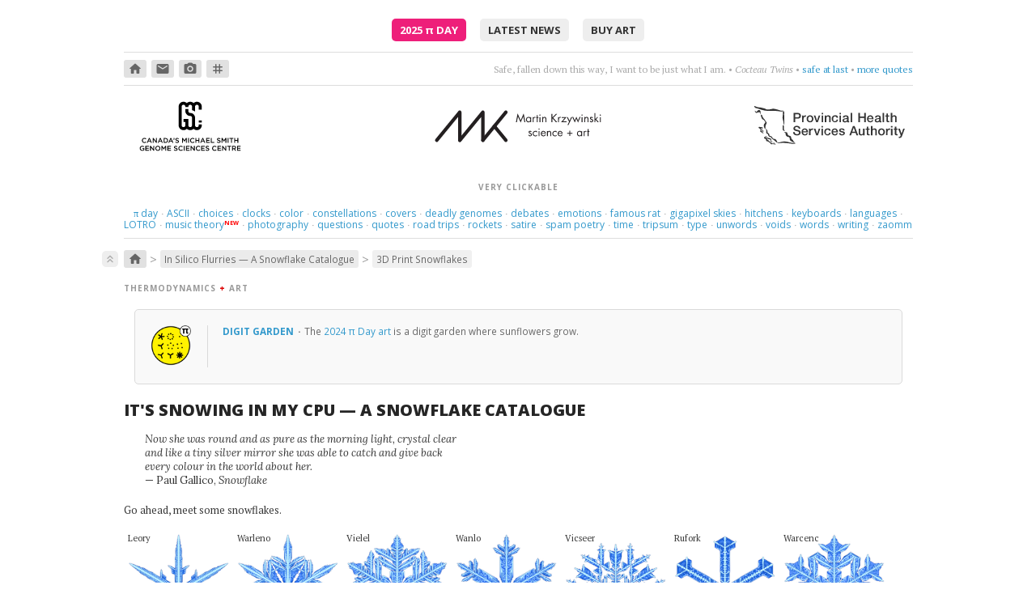

--- FILE ---
content_type: text/html; charset=UTF-8
request_url: https://mk.bcgsc.ca/snowflakes/snowflake.3dprint.mhtml?name=lezteth
body_size: 41991
content:





<!DOCTYPE html>
<html lang="en">
<head>
<meta http-equiv="Content-Type" content="text/html; charset=utf-8"/>
<link rel="shortcut icon" href="/gfx/favicon.ico">
<link rel="stylesheet" href="/css/normalize.css">
<link rel="stylesheet" href="/css/style.css">
<link rel="stylesheet" href="/css/cycle2.css">
<link rel="stylesheet" type="text/css" href="https://fonts.googleapis.com/css?family=Lora:400,400italic,700,700italic|Open+Sans:300,400,500,600,700,800|PT+Serif:400,400italic,700|PT+Mono:400|Inconsolata:400,700|Material+Icons+Round">
<script>
MathJax = {
tex: {
    inlineMath: [ ['`','`'], ['$', '$'], ['\\(', '\\)']]
  },
  svg: {
    fontCache: 'global'
  }
};
</script>
<script type="text/javascript" id="MathJax-script" async src="https://cdn.jsdelivr.net/npm/mathjax@3/es5/tex-chtml.js">
</script>
<script type="text/javascript" src="/js/jquery/jquery-1.12.4-patched.min.js"></script>
<link rel="stylesheet" href="https://ajax.googleapis.com/ajax/libs/jqueryui/1.14.1/themes/smoothness/jquery-ui.css">
<script src="https://ajax.googleapis.com/ajax/libs/jqueryui/1.14.1/jquery-ui.min.js"></script>
<script type="text/javascript" src="/js/cycle/jquery.cycle2.min.js"></script>
<script type="text/javascript" src="/js/cycle/jquery.cycle2.caption2.min.js"></script>
<script type="text/javascript" src="/js/zoom/zooming.min.js"></script>
<script type="text/javascript" src="/js/simple-lightbox/simple-lightbox.min.js"></script>
<link rel="stylesheet" href="/css/simple-lightbox/simple-lightbox.css">
<script>

$(document).ready(function() {

var lightbox = new SimpleLightbox('.wall-art a', { captionsData: 'lightbox-title', captionDelay: 500, showCounter: false, overlayOpacity: 0.85 });

var lightbox = new SimpleLightbox('.talkslides a', { captionsData: 'lightbox-title', captionDelay: 500, showCounter: false, overlayOpacity: 0.85 });

new Zooming({zIndex:2000,scaleBase:0.90}).listen('img.zoom');

$('#newsflash .newsitem');
	setInterval(function(){
		$('#newsflash .newsitem').filter(':visible').fadeOut(500,function(){
			if($(this).next('span.newsitem').size()){
				$(this).next().fadeIn(500);
			}
			else{
				$('#newsflash .newsitem').eq(0).fadeIn(500);
			}
		});
	},5000);

$('#quotes .quote');
	setInterval(function(){
		$('#quotes .quote').filter(':visible').fadeOut(500,function(){
			if($(this).next('span.quote').size()){
				$(this).next().fadeIn(500);
			}
			else{
				$('#quotes .quote').eq(0).fadeIn(500);
			}
		});
	},5000);


});
</script>
<!-- not loading videojs -->
<meta name="keywords" content="bioinformatics, circos, hive plot, genome sciences center, genomics, biology, genome, human genome, cancer research, science, art, visualization, martin, krzywinski, snowflake, gravner, griffeath, snow, simulation, reaction, diffusion, hex, grid, symmetry, flube, martin krzywinski, data visualization, design, science communication, scicomm, datavis, infographics, education, information graphics, graph, network">
<title>Martin Krzywinski - In Silico Flurries: Gravner-Griffeath Snowflake Simulation - Canada's Michael Smith Genome Sciences Centre</title>
</head>
<body>
<div id=pagewrap-container>
<div id=preamble class="center vpad4 bbot1">
<a class=piday href="/pi/piday2025">2025 <span class=lcase>&pi;</span> Day</a>
<a href="/update">latest news</a>
<a href="https://martin-krzywinski.pixels.com">buy art</a>
</div>
<div id=iconquotes class="bbot1 vpad2 vmar">
<div id=crumb-trail-outer>
<a class="crumb-in-trail crumb0" href="/"><span class='material-icons-round'>home</span></a>
<a class="crumb-in-trail crumb0" href="mailto:martink@bcgsc.ca"><span class='material-icons-round'>email</span></a>
<a class="crumb-in-trail crumb0" href="http://www.lumondo.com"><span class='material-icons-round'>photo_camera</span></a>
<a class="crumb-in-trail crumb0" href="https://twitter.com/@mkrzywinski"><span class='material-icons-round'>tag</span></a>
</div>
<div id=quotes>
<span class=quote >
<span class=text>Safe, fallen down this way, I want to be just what I am.</span> 
&bull; <span class=author>Cocteau Twins</span>
&bull; <a href="https://www.youtube.com/watch?v=l5Y98fPyvfo">safe at last</a>
&bull; <a href="/quotes">more quotes</a>
</span>
<span class=quote style='display: none;'>
<span class=text>Trance opera&mdash;Spente le Stelle</span> 
&bull; <a href="http://bit.ly/g0IoX2">be dramatic</a>
&bull; <a href="/quotes">more quotes</a>
</span>
<span class=quote style='display: none;'>
<span class=text>syncopation &amp; accordion</span> 
&bull; <span class=author>Cafe de Flore (Doctor Rockit)</span>
&bull; <a href="https://www.youtube.com/watch?v=jQrsGpFewWo">like France, but no dog poop</a>
&bull; <a href="/quotes">more quotes</a>
</span>
<span class=quote style='display: none;'>
<span class=text>In your hiding, you're alone. Kept your treasures with my bones.</span> 
&bull; <span class=author>Coeur de Pirate</span>
&bull; <a href="https://www.youtube.com/watch?v=mFDDJaUF0YE&list=PLXaL0ddraQuaKxuEveaHoQwUTht1KlrCK">crawl somewhere better</a>
&bull; <a href="/quotes">more quotes</a>
</span>
<span class=quote style='display: none;'>
<span class=text>Without an after or a when.</span> 
&bull; <span class=author>Papercut feat. Maiken Sundby</span>
&bull; <a href="https://www.youtube.com/watch?v=1Si8b5hRAOc">can you hear the rain?</a>
&bull; <a href="/quotes">more quotes</a>
</span>
<span class=quote style='display: none;'>
<span class=text>Drive, driven. Gave, given.</span> 
&bull; <span class=author>Yello</span>
&bull; <a href="https://www.youtube.com/watch?v=rPnjpEAOfDw">Give me a number of games.</a>
&bull; <a href="/quotes">more quotes</a>
</span>
<span class=quote style='display: none;'>
<span class=text>listen; there's a hell of a good universe next door: let's go.</span> 
&bull; <span class=author>e.e. cummings</span>
&bull; <a href="http://www.flickr.com/photos/fullaperture/499721638/">go there</a>
&bull; <a href="/quotes">more quotes</a>
</span>
<span class=quote style='display: none;'>
<span class=text>Twenty &mdash; minutes &mdash; maybe &mdash; more.</span> 
&bull; <span class=author>Naomi</span>
&bull; <a href="https://www.youtube.com/watch?v=8szDdM2ETAs">choose four words</a>
&bull; <a href="/quotes">more quotes</a>
</span>
<span class=quote style='display: none;'>
<span class=text>This love's a nameless dream.</span> 
&bull; <span class=author>Cocteau Twins</span>
&bull; <a href="http://bit.ly/egQCTy">try to figure it out</a>
&bull; <a href="/quotes">more quotes</a>
</span>
<span class=quote style='display: none;'>
<span class=text>This love loves love. It's a strange love, strange love.</span> 
&bull; <span class=author>Liz Fraser</span>
&bull; <a href="http://bit.ly/ek4yro">find a way to love</a>
&bull; <a href="/quotes">more quotes</a>
</span>
<span class=quote style='display: none;'>
<span class=text>Sun is on my face ...a beautiful day without you.</span> 
&bull; <span class=author>Royskopp</span>
&bull; <a href="https://www.youtube.com/watch?v=p1IYrUzEAQo">be apart</a>
&bull; <a href="/quotes">more quotes</a>
</span>
<span class=quote style='display: none;'>
<span class=text>And she looks like the moon. So close and yet, so far.</span> 
&bull; <span class=author>Future Islands</span>
&bull; <a href="https://www.youtube.com/watch?v=4S9YtRnlPMk">aim high</a>
&bull; <a href="/quotes">more quotes</a>
</span>
<span class=quote style='display: none;'>
<span class=text>music + dance + projected visuals</span> 
&bull; <span class=author>Nosaj Thing</span>
&bull; <a href="http://www.youtube.com/watch?v=_woNBiIyOKI">marvel at perfect timing</a>
&bull; <a href="/quotes">more quotes</a>
</span>
<span class=quote style='display: none;'>
<span class=text>Feel the vibe, feel the terror, feel the pain</span> 
&bull; <span class=author>Hooverphonic</span>
&bull; <a href="http://www.youtube.com/watch?v=JKLw7OXvpAY">Mad about you, orchestrally.</a>
&bull; <a href="/quotes">more quotes</a>
</span>
<span class=quote style='display: none;'>
<span class=text>Thoughts rearrange, familiar now strange.</span> 
&bull; <span class=author>Holly Golightly &amp; The Greenhornes </span>
&bull; <a href="http://www.youtube.com/watch?v=VfhSqcn5K2Y">break flowers</a>
&bull; <a href="/quotes">more quotes</a>
</span>
<span class=quote style='display: none;'>
<span class=text>I'm not real and I deny I won't heal unless I cry.</span> 
&bull; <span class=author>Cocteau Twins</span>
&bull; <a href="https://www.youtube.com/watch?v=Yna3wMFi_W4">let it go</a>
&bull; <a href="/quotes">more quotes</a>
</span>
<span class=quote style='display: none;'>
<span class=text>Love itself became the object of her love.</span> 
&bull; <span class=author>Jonathan Safran Foer</span>
&bull; <a href="https://en.wikipedia.org/wiki/Everything_Is_Illuminated">count sadnesses</a>
&bull; <a href="/quotes">more quotes</a>
</span>
<span class=quote style='display: none;'>
<span class=text>And whatever I do will become forever what I've done.</span> 
&bull; <span class=author>Wislawa Szymborska</span>
&bull; <a href="https://www.brainpickings.org/2015/07/02/amanda-palmer-reads-wislawa-szymborska/">don't rehearse</a>
&bull; <a href="/quotes">more quotes</a>
</span>
<span class=quote style='display: none;'>
<span class=text>Poetry is just the evidence of life. If your life is burning well, poetry is just the ash</span> 
&bull; <span class=author>Leonard Cohen</span>
&bull; <a href="http://bit.ly/hM1J3y">burn something</a>
&bull; <a href="/quotes">more quotes</a>
</span>
<span class=quote style='display: none;'>
<span class=text>Here we are now at the middle of the fourth large part of this talk.</span> 
&bull; <span class=author>Pepe Deluxe</span>
&bull; <a href="https://www.youtube.com/watch?v=58KZoG-A51c">get nowhere</a>
&bull; <a href="/quotes">more quotes</a>
</span>
<span class=quote style='display: none;'>
<span class=text>Lips that taste of tears, they say, are the best for kissing.</span> 
&bull; <span class=author>Dorothy Parker</span>
&bull; <a href="http://bit.ly/eUhIuS">get cranky</a>
&bull; <a href="/quotes">more quotes</a>
</span>
<span class=quote style='display: none;'>
<span class=text>Tango is a sad thought that is danced.</span> 
&bull; <span class=author>Enrique Santos Disc&eacute;polo</span>
&bull; <a href="http://bit.ly/gnOl9R">think &amp; dance</a>
&bull; <a href="/quotes">more quotes</a>
</span>
<span class=quote style='display: none;'>
<span class=text>What do the trees know.</span> 
&bull; <span class=author>Laleh</span>
&bull; <a href="https://www.youtube.com/watch?v=LETqwqYtYVU">sway, sway, sway</a>
&bull; <a href="/quotes">more quotes</a>
</span>
<span class=quote style='display: none;'>
<span class=text>Where am I supposed to go? Where was I supposed to know?</span> 
&bull; <span class=author>Violet Indiana</span>
&bull; <a href="url://bit.ly/gsDhMY">get lost in questions</a>
&bull; <a href="/quotes">more quotes</a>
</span>
<span class=quote style='display: none;'>
<span class=text>Embrace me, surround me as the rush comes.</span> 
&bull; <span class=author>Motorcycle</span>
&bull; <a href="https://www.youtube.com/watch?v=cb61AVsxD34">drift deeper into the sound</a>
&bull; <a href="/quotes">more quotes</a>
</span>
</div>
</div>
<div id=header class="vmar2">
<div>
<a href="https://www.bcgsc.ca"><img src="/gfx/gsc-logo-black-text.svg" style="height: 100%" alt="Canada's Michael Smith Genome Sciences Center / PHSA / Vancouver, Canada / www.bcgsc.ca"></a>
</div>
<div><a href="https://mk.bcgsc.ca"><img src="/bio/martin-krzywinski-logo.svg" alt="Martin Krzywinski / Canada's Michael Smith Genome Sciences Center / mk.bcgsc.ca"></a></div>
<div>
<a href="https://www.phsa.ca"><img class=vmart3 src="/gfx/phsa-black-horizontal.svg" style="height: 60%" alt="Provincial Health Services Authority"></a>
</div>
</div> <!-- header -->
<div class="on-the-side vpad1 bbot1">
<div class=crumb>very clickable</div>
<div class=vpad1>
<a class=notactive href="/pi"><span style="text-transform:lowercase;font-family: 'Palatino, serif';">&pi;</span> day</a>
<span style="padding: 0 0.2em;" class=sep>&middot;</span>
<a class=notactive href="/asciiart">ASCII</a>
<span style="padding: 0 0.2em;" class=sep>&middot;</span>
<a class=notactive href="/yesorno">choices</a>
<span style="padding: 0 0.2em;" class=sep>&middot;</span>
<a class=notactive href="/fun/clock">clocks</a>
<span style="padding: 0 0.2em;" class=sep>&middot;</span>
<a class=notactive href="/color">color</a>
<span style="padding: 0 0.2em;" class=sep>&middot;</span>
<a class=notactive href="/constellations">constellations</a>
<span style="padding: 0 0.2em;" class=sep>&middot;</span>
<a class=notactive href="/covers">covers</a>
<span style="padding: 0 0.2em;" class=sep>&middot;</span>
<a class=notactive href="/deadlygenomes/?sars-cov-2">deadly genomes</a>
<span style="padding: 0 0.2em;" class=sep>&middot;</span>
<a class=notactive href="/debates2016">debates</a>
<span style="padding: 0 0.2em;" class=sep>&middot;</span>
<a class=notactive href="/tree.of.emotional.life">emotions</a>
<span style="padding: 0 0.2em;" class=sep>&middot;</span>
<a class=notactive href="/rat/images/raton3700">famous rat</a>
<span style="padding: 0 0.2em;" class=sep>&middot;</span>
<a class=notactive href="/1bit">gigapixel skies</a>
<span style="padding: 0 0.2em;" class=sep>&middot;</span>
<a class=notactive href="/hitchens">hitchens</a>
<span style="padding: 0 0.2em;" class=sep>&middot;</span>
<a class=notactive href="/carpalx">keyboards</a>
<span style="padding: 0 0.2em;" class=sep>&middot;</span>
<a class=notactive href="/fun/globe">languages</a>
<span style="padding: 0 0.2em;" class=sep>&middot;</span>
<a class=notactive href="/lotro">LOTRO</a>
<span style="padding: 0 0.2em;" class=sep>&middot;</span>
<a class=notactive href="/music-theory">music theory</a>
<sup><span style="color: red;margin-left:-0.5em;font-size:80%;font-weight:bold;">NEW</span></sup>
<span style="padding: 0 0.2em;" class=sep>&middot;</span>
<a class=notactive href="http://www.lumondo.com">photography</a>
<span style="padding: 0 0.2em;" class=sep>&middot;</span>
<a class=notactive href="/topquestions">questions</a>
<span style="padding: 0 0.2em;" class=sep>&middot;</span>
<a class=notactive href="/quotes">quotes</a>
<span style="padding: 0 0.2em;" class=sep>&middot;</span>
<a class=notactive href="/googlemapschallenge">road trips</a>
<span style="padding: 0 0.2em;" class=sep>&middot;</span>
<a class=notactive href="/fun/ubcrocket">rockets</a>
<span style="padding: 0 0.2em;" class=sep>&middot;</span>
<a class=notactive href="/fun/dummer">satire</a>
<span style="padding: 0 0.2em;" class=sep>&middot;</span>
<a class=notactive href="/fun/eespammings">spam poetry</a>
<span style="padding: 0 0.2em;" class=sep>&middot;</span>
<a class=notactive href="/fun/hdtr">time</a>
<span style="padding: 0 0.2em;" class=sep>&middot;</span>
<a class=notactive href="/tripsum">tripsum</a>
<span style="padding: 0 0.2em;" class=sep>&middot;</span>
<a class=notactive href="/typography">type</a>
<span style="padding: 0 0.2em;" class=sep>&middot;</span>
<a class=notactive href="/unwords">unwords</a>
<span style="padding: 0 0.2em;" class=sep>&middot;</span>
<a class=notactive href="/universe-superclusters-and-voids">voids</a>
<span style="padding: 0 0.2em;" class=sep>&middot;</span>
<a class=notactive href="/fun/neologism">words</a>
<span style="padding: 0 0.2em;" class=sep>&middot;</span>
<a class=notactive href="/writing">writing</a>
<span style="padding: 0 0.2em;" class=sep>&middot;</span>
<a class=notactive href="/zaomm">zaomm</a>
</div>
</div>
<a name="projecthome"></a>
<div id=page-content>
<div id=crumb-trail-inner class="vmar1 vmarb4">
<div class=top><a href="#pagewrap-container"><span class="material-icons-round">keyboard_double_arrow_up</span></a></div>
<a class="crumb-in-trail crumb0" href="/"><span class='material-icons-round'>home</span></a><span class=crumb-in-trail-delim>&gt;</span><a class="crumb-in-trail crumb1" href="/snowflakes/#projecthome">In Silico Flurries &mdash; A Snowflake Catalogue</a><span class=crumb-in-trail-delim>&gt;</span><a class="crumb-in-trail crumb2" href="/snowflakes/snowflake.3dprint.mhtml#projecthome">3D Print Snowflakes</a></div>
<style>

div.masthead {
margin: 15px 0;
}

.legend {
margin: 5px 0 0;
float: right;
}

div.flakelabel {
position: absolute;
top: 0px;
text-transform: capitalize;
z-index: 10;
font-size: 11px;
white-space: pre;
}

div.flake {
position: relative;
float: left;
width: 100px;
margin: 0 5px;
}
.tight {
margin:  0 !important;
padding: 0 !important;
margin-bottom: -2px !important;
}

div.flake img {
width: 100px;
-webkit-filter: hue-rotate(10deg); 
filter: hue-rotate(10deg);
}

.lostflake {
-webkit-filter: hue-rotate(180deg); 
filter: hue-rotate(180deg);
}

p a, a.dotted {
 color:         #696969;
 line-height: 90%;
 border-bottom: 1px dotted #696969;
}

p a:hover, a.dotted:hover {
 color:           inherit;
 border-bottom:   1px solid #696969;
 text-decoration: none;
}

</style>
<style>
div.tabmenu {
margin-right: 0 !important;
}
</style>
<div class=crumb>thermodynamics 
<span class=red><b>+</b></span> art</div>
<div class=note-grid-v2>
<div class=note-image-v2>
<a href="/pi/piday2024">
<img src="/images/note/piday-2024.png">
</a>
</div>
<div class=note-caption-v2>
<a href="/pi/piday2024">
<div class=note-title-v2>Digit Garden
</a>
<span class=titlesep>&middot;</span>
</div>

The <a href="/pi/piday2024">2024 &pi; Day art</a> is a digit garden where sunflowers grow.



</div>
</div>
<h1>It's Snowing in my CPU &mdash; a Snowflake catalogue</h1>
<div class=vmar3>
<p class=quote style="width:400px;">
Now she was round and as pure as the morning light, crystal clear and like a tiny silver mirror she was able to catch and give back every colour in the world about her.<br><span class=norm>&mdash; Paul Gallico, <i>Snowflake</i></span>
</p>
</div>
<div class=masthead>
<p>Go ahead, meet some snowflakes.</p>
<div class=vmar4>
<div class="flake" style="width:125px;">
<a href="flake.mhtml?flake=leory">
<img style="width:125px;" src="flakes.thumb/snowflake-juciurnp.tf.png">
</a>
<div class=flakelabel>leory</div>
</div>
<div class="flake" style="width:125px;">
<a href="flake.mhtml?flake=warleno">
<img style="width:125px;" src="flakes.thumb/snowflake-eqieaaju.tf.png">
</a>
<div class=flakelabel>warleno</div>
</div>
<div class="flake" style="width:125px;">
<a href="flake.mhtml?flake=vielel">
<img style="width:125px;" src="flakes.thumb/snowflake-lqfaepjq.tf.png">
</a>
<div class=flakelabel>vielel</div>
</div>
<div class="flake" style="width:125px;">
<a href="flake.mhtml?flake=wanlo">
<img style="width:125px;" src="flakes.thumb/snowflake-bzsrkzaj.tf.png">
</a>
<div class=flakelabel>wanlo</div>
</div>
<div class="flake" style="width:125px;">
<a href="flake.mhtml?flake=vicseer">
<img style="width:125px;" src="flakes.thumb/snowflake-fglpugfu.tf.png">
</a>
<div class=flakelabel>vicseer</div>
</div>
<div class="flake" style="width:125px;">
<a href="flake.mhtml?flake=rufork">
<img style="width:125px;" src="flakes.thumb/snowflake-hmobkhhf.tf.png">
</a>
<div class=flakelabel>rufork</div>
</div>
<div class="flake" style="width:125px;">
<a href="flake.mhtml?flake=warcenc">
<img style="width:125px;" src="flakes.thumb/snowflake-ftkihnzh.tf.png">
</a>
<div class=flakelabel>warcenc</div>
</div>
</div>
<div class=legend><img src="img/legend.png"></div>
<br clear=both>
</div>
<p>Somewhere in the world, it's snowing. But you don't need to go far&mdash;it's always snowing on this page. Explore <a href="random.mhtml">random flurries</a>, <a href="families.mhtml">snowflake families</a> and <a href="flake.mhtml?flake=autqzcws">individual flakes</a>. There are many <a href="oddities.mhtml">unusual snowflakes</a> and snowflake <a href="families.mhtml?family=12">family 12</a> and <a href="families.mhtml?family=46">family 46</a> are very interesting. 

<p>But don't settle for only pixel snowflakes&mdash;<a href="snowflake.3dprint.mhtml?name=morptel">make an STL file and 3D print your own flakes</a>!

<p>Ad blockers may interfere with some flake images&mdash;the names of flakes can trigger ad filters.

<p>And if after reading about my flakes you want more, get your frozen fix with <a href="http://www.snowcrystals.com/white/white.html">Kenneth Libbrecht's excellent work</a> and <a href="https://www.goodreads.com/book/show/1447512.Snowflake">Paul Gallico's Snowflake</a>.










<style>

div.tabmenu {
  clear:          both;
  margin:         25px 0;
  padding-bottom: 6px;
  border-bottom:  2px solid #e3e3e3;
  padding-left:   10px;
  z-index:        5;
}

.page-container-full .tabmenu {
  margin-left:  -0.5em;  
  margin-right: -0.5em;  
}
.page-container-partial .tabmenu {
  margin-left:  -0.5em;  
  margin-right: -0.5em;  
}

.hamburger {
  font-size:   170%;
  line-height: 0.5;
}

div.tabmenu a {
  font-size:      10px; 	   
  font-weight:    400;
  letter-spacing: 0.35px;
  position:       relative;
  top:            -1px;
  text-transform: uppercase;
  font-family:    "Open Sans", "segoe ui", geneva, verdana, trebuchet, arial, sans-serif;
  padding:        5px 6px 6px;
  margin:         0 4px 0;
  color:          #666;
  border:         1px solid #e3e3e3;
  background:     #eee;
  z-index:        0;
  border-radius:  8px 8px 0 0;
}


div.tabmenu a.active {
  background:      #fff200;
  border-bottom:   none;
  text-decoration: none;
  z-index:         -10;
  padding-bottom:  8px;
}


div.tabmenu a.level0 {
color:      #666 ;
background: #eee ;
}

div.tabmenu a.level1 {
color:      #867660 ;
background: #f8f4d7 ;
}

div.tabmenu a.level2 {
color:      #896742 ;
background: #fef3de ;
}

div.tabmenu a.level3 {
color:      #666 ;
background: #efefef ;
}

div.tabmenu a:hover {
background:      #ccc ;
border-color:    #ccc;
text-decoration: none;
}

div.tabmenu a.level1:hover {
background:      #f5eeb6 ;
}

div.tabmenu a.level2:hover {
background:      #ffe9ad ;
}

div.tabmenu a.level3:hover {
background:      #eee ;
}

div.tabmenu a.active:hover {
border-color: #e3e3e3 !important;
}


</style>
<div class="tabmenu-container">
<a style="position:relative;top:-25px;" id=l0home></a>
<div class="tabmenu" style="margin-bottom: 1em !important;">
<a href="/snowflakes/index.mhtml#l0home" class='menutab'><span class=hamburger>&#x2261;</span></a>
<a href="/snowflakes/random.mhtml#l0home" class='menutab'>random sample</a>
<a href="/snowflakes/families.mhtml#l0home" class='menutab'>families</a>
<a href="/snowflakes/hex.mhtml#l0home" class='menutab'>snowland</a>
<a href="/snowflakes/flake.mhtml#l0home" class='menutab'>flake</a>
<a href="/snowflakes/oddities.mhtml#l0home" class='menutab'>oddities</a>
<a href="/snowflakes/letitsnow.mhtml#l0home" class='menutab'>posters</a>
<a href="/snowflakes/sciam.mhtml#l0home" class='menutab'>scientific american</a>
<a href="/snowflakes/snowflake.3dprint.mhtml#l0home" class='menutab active'>3D print</a>
<a href="/snowflakes/credits.mhtml#l0home" class='menutab'>credits & code</a>
</div>
</div>
<style>
th {
text-align: right;
font-weight: normal;
} 
#output {
white-space: pre;
font-family: Courier, monospace;
font-size: 90%;
}
#progress {
font-weight: bold;
}
</style>
<p>This page uses <a href="https://github.com/arpruss/pyflakes/blob/master/js/snowflake.html">code contributed by Alexander Pruss</a> to generate an STL file for any of the flakes in the catalogue. The code is now hosted here to cross-origin requests. 

<h2>authentically-grown flakes for your tree</h2>
<p>Here is the 3D printed snowflake <a href="https://mk.bcgsc.ca/snowflakes/flake.mhtml?flake=morptel">morptel</a>. Yes, they all have names&mdash;snowflakes are people too.




<div class="image" style="width:800px;"><div>
<a href="https://mk.bcgsc.ca/snowflakes/flake.mhtml?flake=morptel">
<img    src="img/snowflake.3dprint.png"  alt="Gravner-Griffeath Snowflake Simulation by Martin Krzywinski and Jake Lever / Martin Krzywinski @MKrzywinski mkweb.bcgsc.ca" width="800px">
</a>
<div class=caption>
<span class=vsmall>&#9650;</span> The physical manifestation of the snowflake `morptel`.


</div>
</div></div>
<h2>Snowflake to STL conversion</h2>
<p>You are about to generate STL for snowflake <b>lezteth</b> (shown below). 

<p>To generate STL for a different flake, browse to the flake's page and click the <b>Generate STL file for 3D printing</b> link in the section <b>SNOWFLAKE FILES AND RESOURCES</b>.




<div class="image" style="width:50%;"><div>
<img    src="https://mk.bcgsc.ca/snowflakes/flakes/snowflake-bcwkopaz.tf.png"  alt="Martin Krzywinski @MKrzywinski mkweb.bcgsc.ca" width="50%">
</div></div>
<table>
<tr>
    <th>Snowflake name</th>
    <td><input id="name" type="text" size="10" disabled value="lezteth"/></td>
</tr>
<tr>
    <th>Snowflake code</th>
    <td><input id="code" type="text" size="10" disabled value="bcwkopaz"/></td></td>
</tr>
<tr title="Diameter of snowflake STL to be generated">
    <th>Diameter</th>
    <td><input id="diameter" type="number" size="10" value="190" min="0.1" step="5" max="10000"/></td>
    <td>mm</td>
</tr>
<tr title="Thickness (height) of thinnest parts of snowflake">
    <th>Minimum thickness</th>
    <td><input id="thinnest" type="number" size="10" step="0.1" value="1.25" min="0.1" max="10000"/></td>
    <td>mm</td>
</tr>
<tr title="Thickness (height) of thickest parts of snowflake">
    <th>Maximum thickness</th>
    <td><input id="thickest" type="number" size="10" step="0.1" value="2.25" min="0.1" max="10000"/></td>
    <td>mm</td>
</tr>
<tr title="Add these many cells around a given cell to make thin tendrils more printable">
    <th>Tendril widening distance</th>
    <td><input id="widen" type="number" size="10" step="0.25" min="0" max="30" value="2"/></td>
    <td>cells</td>
</tr>
<tr title="Number of vertical levels to generate">
    <th>Number of levels</th>
    <td><input id="levels" type="number" size="10" step="1" min="1" max="20" value="8"/></td>
</tr>
<tr title="Reduce resolution to reduce size of STL file">
    <th>Resolution reduction factor</th>
    <td><input id="reduce" type="number" size="10" step="0.1" min="1" max="10" value="1"/></td>
</tr>
</table>
<p class=italic>It takes only a few seconds to generate the STL file.</p>
<button id="Go" onClick="generate()">Generate STL</button><br/><br/></p>
<div id="output"></div><br/>
<div id="progress"></div>
<div id="debug"></div>
<script>

var TRIANGLE_SIZE = (3+3*3)*4+2
var diameter
var minThickness
var maxThickness
var levels
var name
var reduce
var widen

var CORNERS = [[1,1], [-1,2], [-2,1], [-1,-1], [1,-2], [2,-1]];

function distance(x0,y0,x1,y1) {
    x1 -= x0
    y1 -= y0
    return Math.sqrt(Math.pow((x1+0.5*y1)*3,2)+Math.pow((y1*1.5)*1.5,2))
}

function displayX(x,y,size) {
    x -= size*1.5
    y -= size*1.5
    return (x+0.5*y)*Math.sqrt(3) // ((x-2*size) + (y-2*size) / 2.) * Math.sqrt(3)
}

function displayY(x,y,size) {
    y -= size*1.5
    return y*1.5 // (y-2*size) * 1.5
}

function getScale(raster, size) {
    var maxRadiusSq = 0;
    for (var x = 0 ; x < size ; x++)
        for (var y = 0; y < size ; y++)
            if (raster[x][y]>0)
                maxRadiusSq = Math.max(maxRadiusSq,Math.pow(displayX(x*3,y*3,size),2)+Math.pow(displayY(x*3,y*3,size),2))
    console.log(diameter,2*(0.5+Math.sqrt(maxRadiusSq)))
    return diameter/(2*(0.5+Math.sqrt(maxRadiusSq)))
}

function addLevelToMesh(mesh, segmentSet, raster, size, scale, prevHeight, height, prevThickness, thickness, startX, endX) {
    var maxCoord = 100000
    
    if (startX == 0)
        segmentSet.clear()
    
    function xyToDisplay(xy) {
        return [scale*displayX(xy[0],xy[1],size),scale*displayY(xy[0],xy[1],size)]
    }

    function raiseTo(a,h) {
        return [a[0],a[1],h]
    }
    
    function addTriangle(a,b,c) {
        var tri = new Float32Array(9)
        
        for (var i=0 ; i < 3 ; i++) {
            tri[i] = a[i]
        }
        for (var i=0 ; i < 3 ; i++) {
            tri[3+i] = b[i]
        }
        for (var i=0 ; i < 3 ; i++) {
            tri[6+i] = c[i]
        }

        mesh.push(tri)
    }
    
    function addTriangleAt(h, a, b, c) {
        addTriangle(raiseTo(a,h),raiseTo(b,h),raiseTo(c,h)) 
    }
    
    function addSideMesh(a, b) {
        addTriangle(raiseTo(a,prevThickness), raiseTo(b,prevThickness), raiseTo(b,thickness))
        addTriangle(raiseTo(a,prevThickness), raiseTo(b,thickness), raiseTo(a,thickness))
    }

    for (var x = startX ; x < endX; x++)
        for (var y = 0 ; y < size ; y++) {
            if (prevHeight < raster[x][y]) {
                var center = xyToDisplay([3*x,3*y])
                for (var i=0; i<6; i++) {
                    var c0 = CORNERS[i]
                    var c1 = CORNERS[(i+1)%6]
                    var p0 = [3*x+c0[0],3*y+c0[1]]
                    var p1 = [3*x+c1[0],3*y+c1[1]]
                    
                    var rev = p1[0]+","+p1[1]+","+p0[0]+","+p0[1]
                    
                    if (segmentSet.has(rev)) {
                        segmentSet.delete(rev)
                    }
                    else {
                        segmentSet.add(p0[0]+","+p0[1]+","+p1[0]+","+p1[1])
                    }
                    
                    if (raster[x][y] <= height) {
                        addTriangleAt(0, center, xyToDisplay(p1), xyToDisplay(p0))
                        addTriangleAt(thickness, center, xyToDisplay(p0), xyToDisplay(p1))
                    }
                }
            }
        }
        
    if (endX < size)
        return
        
    console.log("Meshing edges")
     
    segmentSet.forEach(function(seg) {
        var points = seg.split(",").map(Number)
        addSideMesh(xyToDisplay([points[0],points[1]]), xyToDisplay([points[2],points[3]]))
    })
   
}

function processRaster(raster, size) {
    window.document.getElementById("progress").innerHTML = "Meshing..."

    var scale = getScale(raster, size)

    var minHeight = Number.POSITIVE_INFINITY
    var maxHeight = Number.NEGATIVE_INFINITY
    
    for (var x = 0 ; x < size ; x++) {
        for (var y = 0; y<size ; y++) {
            if (raster[x][y] > 0) {
                minHeight = Math.min(minHeight, raster[x][y])
                maxHeight = Math.max(maxHeight, raster[x][y])
            }
        }
    } 
    
    var segmentSet = new Set()

    var mesh = []
    function addLevel(level,startX,endX) {
        var thickness
        if (levels == 1) {
            thickness = maxThickness
        }
        else {
            thickness = minThickness+level*(maxThickness-minThickness)/(levels-1)
        }
        var height = minHeight+(level+1)*(maxHeight-minHeight)/levels
        var prevHeight
        var  prevThickness
        if (level == 0) {
            prevHeight = 0
            prevThickness = 0
        }
        else {
            prevThickness = minThickness+(level-1)*(maxThickness-minThickness)/(levels-1)
            prevHeight = minHeight+level*(maxHeight-minHeight)/levels
        }
        console.log("Mesh level "+(level+1)+"/"+levels+" "+prevHeight+" "+height)
        if (level == levels-1)
            height = Number.POSITIVE_INFINITY;
        addLevelToMesh(mesh, segmentSet, raster, size, scale, prevHeight, height, prevThickness, thickness, startX, endX)
        prevHeight = height
        prevThickness = thickness
    }

    var substeps = 10
    
    function processStep(level,substep) {
        if (level<levels) {
            console.log("level",level,"substep",substep,"of",substeps)
            var startX = Math.floor(size*substep/substeps)
            var endX = Math.floor(size*(substep+1)/substeps)
            addLevel(level,Math.floor(size*substep/substeps),Math.floor(size*(substep+1)/substeps))
            substep++
            window.document.getElementById("progress").innerHTML = "Level "+(level+1)+" of "+levels+" ("+Math.floor(100*substep/substeps)+"%)"
            if (substep >= substeps) {
                substep = 0
                level++
            }
            setTimeout(processStep, 10, level, substep)
        }
        else {
            console.log("meshing done",mesh.length)
            name = window.document.getElementById("name").value.toLowerCase()
            window.document.getElementById("progress").innerHTML = "Downloading ... " + name + ".stl"
            setTimeout(function() {
                downloadBlob((name[0]=='_' ? name.substring(1) : name)+".stl", new Blob([makeMeshByteArray(mesh)], {type: "application/octet-stream"}));
                },0)
        }
    }

    window.document.getElementById("progress").innerHTML = "Level 1 of "+levels
    setTimeout(processStep, 0, 0, 0)
}

function processRunfile(response) {
    var lines = response.split(/\r?\n/)
   
    name = window.document.getElementById("name").value.toLowerCase()
    code = window.document.getElementById("code").value.toLowerCase()
    window.document.getElementById("progress").innerHTML = "Processing runfile..."

    var size = 0
    var raster
    
    message = ""
    
    for (var i = 0; i < lines.length; i++) {
        var line = lines[i].split(" ")
        if (line[0] == "run" && line[1]=="j") {
            message += "steps".padStart(10) + " : " + line[2] + "<br/>"
            message += " code".padStart(10) + " : " + code    + "<br/>"
            message += " name".padStart(10) + " : " + name    + "<br/>"
        }
        else if (line[0] == "param") {
            var params = { "a": "alpha", "b": "beta", "g": "gamma", "k": "kappa", "m": "mu", "r": "rho", "s": "sigma", "n": "resolution" }
            if (params[line[1]]) {
                message += params[line[1]].padStart(10) + " : " + line[2] + "<br/>"
                if (line[1] == "n") {
                    size = parseInt(line[2])
                    raster = []
                    for (var x = 0 ; x < size ; x++) {
                        raster[x] = []
                        for (var y = 0 ; y < size ; y++) 
                            raster[x][y] = 0
                    }
                }
            }
        }
        else if (line[0]=='y') {
            var y = Math.floor(parseInt(line[1])/reduce)
            for (var x = 0 ; x < size ; x++) {
                raster[x][y] = (x==size/2 && y==size/2) ? 255 : parseInt(line[2+x])
            }
        }
    }
    
    console.log("runfile processed")

    if (! size) {
        window.document.getElementById("output").innerHTML = "Badly formed data."
        return
    }
    else {
        window.document.getElementById("output").innerHTML = message
    }
    
    if (widen > 0) {
        window.document.getElementById("progress").innerHTML = "widening data."
    }

    setTimeout( function() { widenRaster(raster, size) }, 0 )
}

function widenRaster(raster, size) {
    if (widen > 0) {
        var r = 3*widen + 0.1
        console.log("widen radius",r)
        
        var out = []
        for (var x = 0 ; x < size ; x++) {
            out[x] = []
            for (var y = 0; y < size ; y++) {
                out[x][y] = raster[x][y]
                if (out[x][y] <= 0) {
                    var newValue = Number.POSITIVE_INFINITY
                    for (var x1 = Math.max(0,x-widen) ; x1 <= x+widen && x1 < size; x1++) 
                        for (var y1 = Math.max(0,y-widen) ; y1 <= y+widen && y1 < size ; y1++) {
                            var v = raster[x1][y1]
                            if (0 < v && v < newValue && distance(x,y,x1,y1) <= r) {
                                newValue = v
                            }
                        }
                    if (newValue < Number.POSITIVE_INFINITY)
                        out[x][y] = newValue
                }
            }
        }
        
        raster = out
    }

    if (reduce > 1) {
        window.document.getElementById("progress").innerHTML = "Reducing resolution."
    }

    setTimeout( function() { reduceRaster(raster, size) }, 0 )
}

function reduceRaster(raster, size) {
    if (reduce > 1) {
        var newSize = Math.floor( (size-1) / reduce) + 1

        var out = []
        for (var x = 0 ; x < newSize ; x++) {
            out[x] = []
            for (var y = 0; y < newSize ; y++) 
                out[x][y] = 0
        }
        
        
        for (var x = 0 ; x < size ; x++) {
            var x1 = Math.floor(x / reduce)
            for (var y = 0; y < size ; y++) {
                var y1 = Math.floor(y / reduce)
                out[x1][y1] = Math.max(out[x1][y1], raster[x][y])
            }
        }
        
        raster = out
        size = newSize
    }
    
    window.document.getElementById("progress").innerHTML = "Generating mesh."
    setTimeout( function() { processRaster(raster, size) }, 0 )
}

function ready() {
    document.getElementById('Go').disabled = false
}

function getRunfile(internalName) {
    var xhr = new XMLHttpRequest()
    xhr.onload = function() {
        processRunfile(xhr.response)
    }
    xhr.onerror = function() {
        window.document.getElementById("progress").innerHTML = "Error loading snowflake data."
        ready()
    }
    url = "https://mk.bcgsc.ca/snowflakes/flakes/snowflake-"+internalName+".txt"
    xhr.open("GET", url)
    xhr.responseType = "text"
    xhr.send()
    window.document.getElementById("progress").innerHTML = "Loading..."
}

function process(document) {
    console.log("Scraping")
    var found = false;
    if (document) {
        links = document.getElementsByTagName('a')
        for (var i=0;i<links.length;i++) {
            matches = links[i].href.match("/flakes/snowflake-(.*)\\.txt")
            if (matches) {
                found = true
                getRunfile(matches[1])
                break
            }
        }
    }
    if (!found) {
        window.document.getElementById("progress").innerHTML = "Snowflake not found or error in connecting."
        ready()
    }
}

function load() {
    var args = window.location.search.substr(1).split('&')
    for (var i=0;i<args.length;i++) {
        var parts = args[i].split('=')
        if (parts.length == 2 && 0 <= ['name', 'diameter', 'thinnest', 'thickest', 'widen', 'levels', 'reduce'].indexOf(parts[0]) ) {
            var value = decodeURIComponent(parts[1])
            if (parts[0] == 'name')
                value = '_' + value
            window.document.getElementById(parts[0]).value = value
        }
    }
}


function generate() {
    window.document.getElementById("output").innerHTML = ""
    diameter = parseFloat(window.document.getElementById("diameter").value)
    minThickness = parseFloat(window.document.getElementById("thinnest").value)
    maxThickness = parseFloat(window.document.getElementById("thickest").value)
    levels = parseInt(window.document.getElementById("levels").value)
    reduce = parseInt(window.document.getElementById("reduce").value)
    widen = parseFloat(window.document.getElementById("widen").value)
    name = window.document.getElementById("name").value.toLowerCase()
    code = window.document.getElementById("code").value.toLowerCase()
    if (levels < 1 || minThickness >= maxThickness) 
        levels = 1
        
    // window.document.getElementById("debug").innerHTML = code

    getRunfile(code)
/*
    else {
        var xhr = new XMLHttpRequest()
        xhr.onload = function() {
            process(xhr.responseXML)
        }
        xhr.onerror = function() {
            window.document.getElementById("progress").innerHTML = "Snowflake not found or error in connecting."
            ready()
        }
        url = "https://mk.bcgsc.ca/snowflakes/flake.mhtml?flake="+name
        xhr.open("GET", url)
        xhr.responseType = "document"
        xhr.setRequestHeader("X-Requested-With", "XMLHttpRequest")
        xhr.send()
        document.getElementById("progress").innerHTML = "Searching..."
    }
*/
    document.getElementById("output").innerHTML = "" 
    document.getElementById('Go').disabled = true
 // processRaster([[]], 800)
}

/*
function setVector(view, position, vector) {
    view.setFloat32(position, vector[0], true);
    view.setFloat32(position+4, vector[1], true);
    view.setFloat32(position+8, vector[2], true);
}
*/

function makeMeshByteArray(triangles) {
    totalTriangles = triangles.length
        
    var data = new ArrayBuffer(84 + totalTriangles * TRIANGLE_SIZE);
    var view = new DataView(data);
    view.setUint32(80, totalTriangles, true);
    var offset = 84;
    for (var i=0; i<totalTriangles; i++) {
        for (var j = 0; j<3 ; j++) {
            view.setFloat32(offset, 0, true)
            offset += 4
        }
        for (var j = 0; j<9 ; j++) {
            view.setFloat32(offset, triangles[i][j], true)
            offset += 4
        }
        offset += 2
    }
    console.log (offset,totalTriangles,84 + totalTriangles * TRIANGLE_SIZE)
    return view.buffer;
}

function downloadBlob(name,blob) {
    var link = document.createElement('a');
    document.body.appendChild(link);
    link.download = name;
    link.href = window.URL.createObjectURL(blob);
    link.onclick = function(e) {
        setTimeout(function() {
            window.URL.revokeObjectURL(link.href);
        }, 1600);
    };
    link.click();
    try {
        link.remove();
    }
    catch(err) {}  
    try {
        document.body.removeChild(link);
    }
    catch(err) {}
    ready()
}
</script>
</div>
<div class="on-the-side btop1 vpad4 vpadt4 vmar0">
<a href="https://mk.bcgsc.ca/">Martin Krzywinski</a> | <a href="mailto:martink@bcgsc.ca">contact</a> | <a href="https://www.bcgsc.ca">Canada's Michael Smith Genome Sciences Centre</a> &sub; <a href="https://www.phsa.ca">PHSA</a>
</div>
<div class="on-the-side vpad4 vmar0 btop1">
<a href="https://en.wikipedia.org/wiki/Googlewhack">Google whack</a> <a href="https://www.google.com/search?q=vicissitudinal+corporealization">&ldquo;vicissitudinal corporealization&rdquo;</a> 
</div>
<div class="sans center small grey">{ 10.9.234.159 } </div>
</div> <!-- pagewrap-container -->
<script src="/js/accordion.js"></script>
</body>
</html>
























